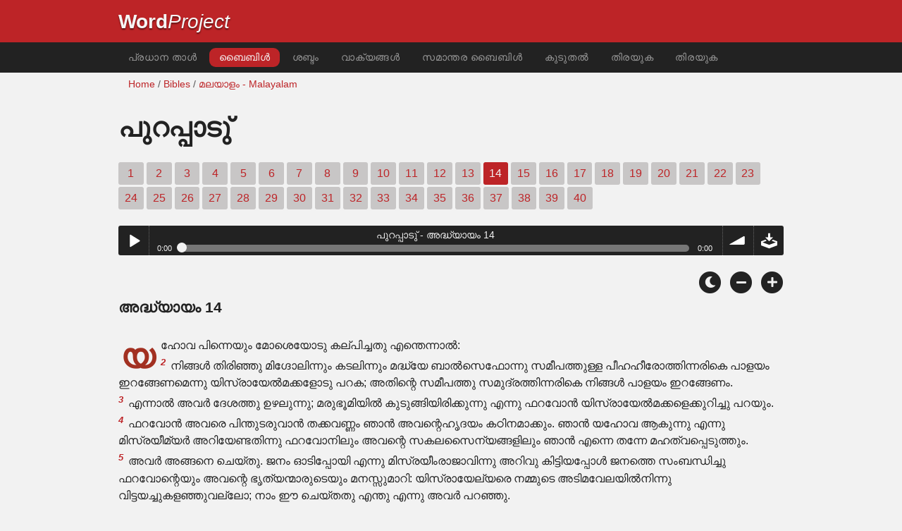

--- FILE ---
content_type: text/html; charset=utf-8
request_url: https://www.wordproject.org/bibles/ml/02/14.htm
body_size: 6289
content:
<!doctype html>
<html lang="ml" color-mode="light">
<head>
<meta http-equiv="Content-Type" content="text/html; charset=UTF-8" />
<title> പുറപ്പാടു് 14 : സത്യവേദപുസ്തകം - പഴയ നിയമം.</title>
<meta name="description" content="Exodus, chapter 14 of the Malayalam Bible - with audio narration" />
<meta name="keywords" content="മലയാളം, ഓഡിയോ, ബൈബിൾ, വിശുദ്ധം, പഴയ നിയമം, പുതിയ നിയമം, തിരുവെഴുത്തുകൾ, രക്ഷ, വിശ്വാസം, സ്വർഗ്ഗം, നരകം, ദൈവം, യേശു" />
<!-- Mobile viewport optimisation -->
<link rel="shortcut icon" href="../../../favicon.ico?v=2" type="image/x-icon" />
<link href="../../../apple-touch-icon.png" rel="apple-touch-icon" />
<meta name="viewport" content="width=device-width, initial-scale=1.0" />
<!-- CSS -->
    <link rel="prefetch" href="../../_new_assets/webfonts/Cabin.ttf">
    <link rel="stylesheet" type="text/css" href="../../_new_assets/css/css_index.css" />
    <!-- End CSS -->
    <!-- Scripts -->
    <script type="text/javascript" src="../../_new_assets/js/jquery-1.9.1.min.js"></script>
    <script type="text/javascript" src="../../_new_assets/js/jquery.dropotron.min.js"></script>
    <script type="text/javascript" src="../../_new_assets/js/skel.min.js"></script>
    <script type="text/javascript" src="../../_new_assets/js/skel-viewport.min.js"></script>
    <script type="text/javascript" src="../../_new_assets/js/util.js"></script>
    <script type="text/javascript" src="../../_new_assets/js/main.js"></script>
    <script type="text/javascript" src="../../_new_assets/js/displayoptions.js" defer></script>
    <!-- End Scripts -->
    <!-- Additional Scripts -->
    <script type="text/javascript" src="../../_new_assets/js/soundmanager2.js"></script>
    <script type="text/javascript" src="../../_new_assets/js/jquery.waypoints.js"></script>
    <script type="text/javascript" src="../../_new_assets/js/bar-ui.js"></script>
    <script type="text/javascript" src="../../_new_assets/js/sticky.js" defer></script>
    <script type="text/javascript" src="../../_new_assets/js/script.js" defer></script>
    <!-- End Additional Scripts -->
<!-- google analytics -->
<!-- Google tag (gtag.js) -->
<script async src="https://www.googletagmanager.com/gtag/js?id=G-F4EKTRQ54P"></script>
<script>
  window.dataLayer = window.dataLayer || [];
  function gtag(){dataLayer.push(arguments);}
  gtag('js', new Date());

  gtag('config', 'G-F4EKTRQ54P');
</script>
<!--email-->
 <script>
        function emailCurrentPage(){
            window.location.href="mailto:?subject="+document.title+"&body="+escape(window.location.href);
        }
    </script>
<!--/email-->
<style>
	#textBody > 
		p:first-letter {
			float: left;
			font-size:  300%;
			<!--padding: 10px 20 10 40px;-->
			margin-right: 9px;
			color:#a23021; 
			line-height:100%; 
			padding:4px 8px 0 3px;
			font-family: Georgia;
		}
	</style>			
</head>
<body>
<header class="ym-noprint">
<div id="mytop" class="ym-wrapper">
<div class="ym-wbox">
<span class="wp"><strong><a class="wplink" href="../../../index.htm" target="_top">Word</a></strong><a class="wplink" href="../../../index.htm" target="_top"><em>Project</em></a></span>
</div>
</div>
</header>
<!--lang nav-->
<nav id="nav">
<div class="ym-wrapper">
<div class="ym-hlist">
<ul>
<li><a title="Home" href="../../../index.htm" target="_top">പ്രധാന താൾ</a></li>
<li><a class="selected" title="Bibles" href="../../../bibles/index.htm" target="_top">ബൈബിള്‍</a></li>
<li><a title="Audio Bible" href="../../../bibles/audio/25_malayalam/b02.htm" target="_top">ശബ്ദം</a></li>
<li><a title="Selected Bible Verses" href="../../../bibles/verses/malayalam/index.htm" target="_top">വാക്യങ്ങള്‍</a></li>
<li><a title="Parallel Bibles" href="../../../bibles/parallel/index.htm#img" target="_top">സമാന്തര ബൈബിള്‍</a></li>
<li><a title="Resourcces" href="../../../bibles/resources/index.htm" target="_top">കുടുതല്‍</a></li>
<li><a title="Search" href="../../../bibles/ml/search.html" target="_top">തിരയുക</a></li>
<li><a title="Download this Bible [language]" href="../../../download/bibles/index.htm" target="_top">തിരയുക</a></li>
</ul>
</div>
</div>
</nav>
<div class="ym-wrapper ym-noprint">
<div class="ym-wbox">

<div class=" ym-grid">
<div class="ym-g62 ym-gl breadCrumbs"> <a title="Home" href="../../../index.htm" target="_top">Home</a> / <a title="Bibles" href="../../index.htm" target="_self">Bibles</a> /  <a href="../index.htm" target="_self"> മലയാളം - Malayalam</a></div>
</div>
</div>
</div>
<div id="main" class="ym-clearfix" role="main">
<div class="ym-wrapper">
<div class="ym-wbox">
<!--div class="textOptions"-->
<div class="textHeader">
<h1> പുറപ്പാടു്</h1>
<p class="ym-noprint">
<a href="1.htm#0" class="chap">1</a>
<a href="2.htm#0" class="chap">2</a>
<a href="3.htm#0" class="chap">3</a>
<a href="4.htm#0" class="chap">4</a>
<a href="5.htm#0" class="chap">5</a>
<a href="6.htm#0" class="chap">6</a>
<a href="7.htm#0" class="chap">7</a>
<a href="8.htm#0" class="chap">8</a>
<a href="9.htm#0" class="chap">9</a>
<a href="10.htm#0" class="chap">10</a>
<a href="11.htm#0" class="chap">11</a>
<a href="12.htm#0" class="chap">12</a>
<a href="13.htm#0" class="chap">13</a>
<span class="chapread">14</span>
<a href="15.htm#0" class="chap">15</a>
<a href="16.htm#0" class="chap">16</a>
<a href="17.htm#0" class="chap">17</a>
<a href="18.htm#0" class="chap">18</a>
<a href="19.htm#0" class="chap">19</a>
<a href="20.htm#0" class="chap">20</a>
<a href="21.htm#0" class="chap">21</a>
<a href="22.htm#0" class="chap">22</a>
<a href="23.htm#0" class="chap">23</a>
<a href="24.htm#0" class="chap">24</a>
<a href="25.htm#0" class="chap">25</a>
<a href="26.htm#0" class="chap">26</a>
<a href="27.htm#0" class="chap">27</a>
<a href="28.htm#0" class="chap">28</a>
<a href="29.htm#0" class="chap">29</a>
<a href="30.htm#0" class="chap">30</a>
<a href="31.htm#0" class="chap">31</a>
<a href="32.htm#0" class="chap">32</a>
<a href="33.htm#0" class="chap">33</a>
<a href="34.htm#0" class="chap">34</a>
<a href="35.htm#0" class="chap">35</a>
<a href="36.htm#0" class="chap">36</a>
<a href="37.htm#0" class="chap">37</a>
<a href="38.htm#0" class="chap">38</a>
<a href="39.htm#0" class="chap">39</a>
<a href="40.htm#0" class="chap">40</a> 
</p>
</div>
<!--end of chapters-->
<!--Nav left right-->
<div id="fadeout" class="fadeout">
                    <a class="bible-nav-button nav-right chapter-nav right-1" href="15.htm#0" title="Chapter 15" data-vars-event-category="Bible Chapter" data-vars-event-action="Next"
                        data-vars-event-label="nextChapter"><i class="fas fa-chevron-right"></i></a>

<a class="bible-nav-button nav-left chapter-nav left-1" href="13.htm#0" title="Chapter 13" data-vars-event-category="Bible Chapter" data-vars-event-action="Previous"  data-vars-event-label="previousChapter"><i
                            class="fas fa-chevron-left"></i></a>
                </div>
<!--/Nav left right-->
<div id="0" class="textAudio ym-noprint">
<div class="sm2-bar-ui compact full-width flat">
<div class="bd sm2-main-controls">
<div class="sm2-inline-texture"></div>
<div class="sm2-inline-gradient"></div>
<div class="sm2-inline-element sm2-button-element">
<div class="sm2-button-bd">
<a href="#play" class="sm2-inline-button play-pause">Play / pause</a>
</div>
</div>
<div class="sm2-inline-element sm2-inline-status">
<div class="sm2-playlist">
<div class="sm2-playlist-target">

<noscript><p>JavaScript is required.</p></noscript>
</div>
</div>
<div class="sm2-progress">
<div class="sm2-row">
<div class="sm2-inline-time">0:00</div>
<div class="sm2-progress-bd">
<div class="sm2-progress-track">
<div class="sm2-progress-bar"></div>
<div class="sm2-progress-ball"><div class="icon-overlay"></div></div>
</div>
</div>
<div class="sm2-inline-duration">0:00</div>
</div>
</div>
</div>
<div class="sm2-inline-element sm2-button-element sm2-volume">
<div class="sm2-button-bd">
<span class="sm2-inline-button sm2-volume-control volume-shade"></span>
<a href="#volume" class="sm2-inline-button sm2-volume-control">volume</a>
</div>
</div>
<div class="sm2-inline-element sm2-button-element">
<div class="sm2-button-bd">
<a href="http://audio1.wordfree.net/bibles/app/audio/25/2/14.mp3" target="_blank" title="Right Click and select Save As to Download" class="sm2-inline-button download sm2-exclude"></a>
</div>
</div>
</div>
<div class="bd sm2-playlist-drawer sm2-element">
<div class="sm2-inline-texture">
<div class="sm2-box-shadow"></div>
</div>

<div class="sm2-playlist-wrapper">
<ul class="sm2-playlist-bd">
<li><a href="http://audio1.wordfree.net/bibles/app/audio/25/2/14.mp3">പുറപ്പാടു് - അദ്ധ്യായം 14</a></li>
</ul>
</div>
</div>
</div>
</div> <!--end audio-->
<br />
<!-- Display Options -->
            <div class="ym-noprint shareright">
                <span class="fa-stack color-mode__btn light--hidden"> <a title="Light mode"> <i
                            class="fas fa-circle fa-stack-2x"></i> <i class="fas fa-sun fa-stack-1x"></i> </a> </span>
                <span class="fa-stack color-mode__btn dark--hidden"> <a title="Dark mode"> <i
                            class="fas fa-circle fa-stack-2x"></i> <i class="fas fa-moon fa-stack-1x"></i> </a> </span>
                <span class="fa-stack text-decrease"> <a title="Decrease font size"> <i
                            class="fas fa-circle fa-stack-2x"></i> <i class="fas fa-minus fa-stack-1x"></i> </a> </span>
                <span class="fa-stack text-increase"> <a title="Increase font size"> <i
                            class="fas fa-circle fa-stack-2x"></i> <i class="fas fa-plus fa-stack-1x"></i> </a> </span>
            </div>
            <!-- End of Display Options  -->
<div class="textOptions"> 
<div class="textBody" id="textBody">
<h3>അദ്ധ്യായം 14 </h3>
<!--... the Word of God:--><span class="dimver"> 
</span>
<p><!--span class="verse" id="1">1 </span--> യഹോവ പിന്നെയും മോശെയോടു കല്പിച്ചതു എന്തെന്നാൽ:
<br /><span class="verse" id="2">2 </span>നിങ്ങൾ തിരിഞ്ഞു മിഗ്ദോലിന്നും കടലിന്നും മദ്ധ്യേ ബാൽസെഫോന്നു സമീപത്തുള്ള പീഹഹീരോത്തിന്നരികെ പാളയം ഇറങ്ങേണമെന്നു യിസ്രായേൽമക്കളോടു പറക; അതിന്റെ സമീപത്തു സമുദ്രത്തിന്നരികെ നിങ്ങൾ പാളയം ഇറങ്ങേണം.
<br /><span class="verse" id="3">3 </span> എന്നാൽ അവർ ദേശത്തു ഉഴലുന്നു; മരുഭൂമിയിൽ കുടുങ്ങിയിരിക്കുന്നു എന്നു ഫറവോൻ യിസ്രായേൽമക്കളെക്കുറിച്ചു പറയും.
<br /><span class="verse" id="4">4 </span>ഫറവോൻ അവരെ പിന്തുടരുവാൻ തക്കവണ്ണം ഞാൻ അവന്റെഹൃദയം കഠിനമാക്കും. ഞാൻ യഹോവ ആകുന്നു എന്നു മിസ്രയീമ്യർ അറിയേണ്ടതിന്നു ഫറവോനിലും അവന്റെ സകലസൈന്യങ്ങളിലും ഞാൻ എന്നെ തന്നേ മഹത്വപ്പെടുത്തും.
<br /><span class="verse" id="5">5 </span>അവർ അങ്ങനെ ചെയ്തു. ജനം ഓടിപ്പോയി എന്നു മിസ്രയീംരാജാവിന്നു അറിവു കിട്ടിയപ്പോൾ ജനത്തെ സംബന്ധിച്ചു ഫറവോന്റെയും അവന്റെ ഭൃത്യന്മാരുടെയും മനസ്സുമാറി: യിസ്രായേല്യരെ നമ്മുടെ അടിമവേലയിൽനിന്നു വിട്ടയച്ചുകളഞ്ഞുവല്ലോ; നാം ഈ ചെയ്തതു എന്തു എന്നു അവർ പറഞ്ഞു.
<br /><span class="verse" id="6">6 </span>പിന്നെ അവൻ രഥം കെട്ടിച്ചു പടജ്ജനത്തെയും
<br /><span class="verse" id="7">7 </span>വിശേഷപ്പെട്ട അറുനൂറു രഥങ്ങളെയും മിസ്രയീമിലെ സകലരഥങ്ങളെയും അവെക്കു വേണ്ടുന്ന തേരാളികളെയും കൂട്ടി.
<br /><span class="verse" id="8">8 </span> യഹോവ മിസ്രയീംരാജാവായ ഫറവോന്റെ ഹൃദയം കഠിനമാക്കിയതിനാൽ അവൻ യിസ്രായേൽമക്കളെ പിന്തുടർന്നു. എന്നാൽ യിസ്രായേൽമക്കൾ യുദ്ധസന്നദ്ധരായി പുറപ്പെട്ടിരുന്നു.
<br /><span class="verse" id="9">9 </span>ഫറവോന്റെ എല്ലാ കുതിരയും രഥവും കുതിരപ്പടയും സൈന്യവുമായി മിസ്രയീമ്യർ അവരെ പിന്തുടർന്നു; കടൽക്കരയിൽ ബാൽസെഫോന്നു സമീപത്തുള്ള പീഹഹീരോത്തിന്നു അരികെ അവർ പാളയമിറങ്ങിയിരിക്കുമ്പോൾ അവരോടു അടുത്തു.
<br /><span class="verse" id="10">10 </span>ഫറവോൻ അടുത്തുവരുമ്പോൾ യിസ്രായേൽമക്കൾ തലഉയർത്തി മിസ്രയീമ്യർ പിന്നാലെ വരുന്നതു കണ്ടു ഏറ്റവും ഭയപ്പെട്ടു; യിസ്രായേൽമക്കൾ യഹോവയോടു നിലവിളിച്ചു.
<br /><span class="verse" id="11">11 </span>അവർ മോശെയോടു: മിസ്രയീമിൽ ശവക്കുഴിയില്ലാഞ്ഞിട്ടോ നീ ഞങ്ങളെ മരുഭൂമിയിൽ മരിപ്പാൻ കൂട്ടിക്കൊണ്ടുവന്നതു? നീ ഞങ്ങളെ മിസ്രയീമിൽനിന്നു പുറപ്പെടുവിച്ചതിനാൽ ഞങ്ങളോടു ഈ ചെയ്തതു എന്തു?
<br /><span class="verse" id="12">12 </span>മിസ്രയീമ്യർക്കു വേല ചെയ്‍വാൻ ഞങ്ങളെ വിടേണം എന്നു ഞങ്ങൾ മിസ്രയീമിൽവെച്ചു നിന്നോടു പറഞ്ഞില്ലയോ? മരുഭൂമിയിൽ മരിക്കുന്നതിനെക്കാൾ മിസ്രയീമ്യർക്കു വേല ചെയ്യുന്നതായിരുന്നു ഞങ്ങൾക്കു നല്ലതു എന്നു പറഞ്ഞു.
<br /><span class="verse" id="13">13 </span> അതിന്നു മോശെ ജനത്തോടു: ഭയപ്പെടേണ്ടാ; ഉറച്ചുനില്പിൻ; യഹോവ ഇന്നു നിങ്ങൾക്കു ചെയ്‍വാനിരിക്കുന്ന രക്ഷ കണ്ടുകൊൾവിൻ; നിങ്ങൾ ഇന്നു കണ്ടിട്ടുള്ള മിസ്രയീമ്യരെ ഇനി ഒരുനാളും കാണുകയില്ല.
<br /><span class="verse" id="14">14 </span>യഹോവ നിങ്ങൾക്കുവേണ്ടി യുദ്ധംചെയ്യും; നിങ്ങൾ മിണ്ടാതിരിപ്പിൻ എന്നു പറഞ്ഞു.
<br /><span class="verse" id="15">15 </span>അപ്പോൾ യഹോവ മോശെയോടു അരുളിച്ചെയ്തതു: നീ എന്നോടു നിലവിളിക്കുന്നതു എന്തു? മുമ്പോട്ടു പോകുവാൻ യിസ്രായേൽമക്കളോടു പറക.
<br /><span class="verse" id="16">16 </span>വടി എടുത്തു നിന്റെ കൈ കടലിന്മേൽ നീട്ടി അതിനെ വിഭാഗിക്ക; യിസ്രായേൽമക്കൾ കടലിന്റെ നടുവെ ഉണങ്ങിയ നിലത്തുകൂടി കടന്നുപോകും.
<br /><span class="verse" id="17">17 </span>എന്നാൽ ഞാൻ മിസ്രയീമ്യരുടെ ഹൃദയത്തെ കഠിനമാക്കും; അവർ ഇവരുടെ പിന്നാലെ ചെല്ലും; ഞാൻ ഫറവോനിലും അവന്റെ സകല സൈന്യത്തിലും അവന്റെ രഥങ്ങളിലും കുതിരപ്പടയിലും എന്നെത്തന്നെ മഹത്വപ്പെടുത്തും.
<br /><span class="verse" id="18">18 </span> ഇങ്ങനെ ഞാൻ ഫറവോനിലും അവന്റെ രഥങ്ങളിലും കുതിരപ്പടയിലും എന്നെത്തന്നെ മഹത്വപ്പെടുത്തുമ്പോൾ ഞാൻ യഹോവ ആകുന്നു എന്നു മിസ്രയീമ്യർ അറിയും.
<br /><span class="verse" id="19">19 </span>അനന്തരം യിസ്രായേല്യരുടെ സൈന്യത്തിന്നു മുമ്പായി നടന്ന ദൈവദൂതൻ അവിടെനിന്നു മാറി അവരുടെ പിന്നാലെ നടന്നു; മേഘസ്തംഭവും അവരുടെ മുമ്പിൽ നിന്നു മാറി അവരുടെ പിമ്പിൽ പോയി നിന്നു.
<br /><span class="verse" id="20">20 </span>രാത്രി മുഴുവനും മിസ്രയീമ്യരുടെ സൈന്യവും യിസ്രായേല്യരുടെ സൈന്യവും തമ്മിൽ അടുക്കാതവണ്ണം അതു അവയുടെ മദ്ധ്യേ വന്നു; അവർക്കു മേഘവും അന്ധകാരവും ആയിരുന്നു; ഇവർക്കോ രാത്രിയെ പ്രകാശമാക്കിക്കൊടുത്തു.
<br /><span class="verse" id="21">21 </span>മോശെ കടലിന്മേൽ കൈനീട്ടി; യഹോവ അന്നു രാത്രി മുഴുവനും മഹാശക്തിയുള്ള ഒരു കിഴക്കൻ കാറ്റുകൊണ്ടു കടലിനെ പിൻവാങ്ങിച്ചു ഉണങ്ങിയ നിലം ആക്കി; അങ്ങനെ വെള്ളം തമ്മിൽ വേർപിരിഞ്ഞു.
<br /><span class="verse" id="22">22 </span>യിസ്രായേൽമക്കൾ കടലിന്റെ നടുവിൽ ഉണങ്ങിയ നിലത്തുകൂടി നടന്നുപോയി; അവരുടെ ഇടത്തും വലത്തും വെള്ളം മതിലായി നിന്നു.
<br /><span class="verse" id="23">23 </span> മിസ്രയീമ്യർ പിന്തുടർന്നു; ഫറവോന്റെ കുതിരയും രഥങ്ങളും കുതിരപ്പടയും എല്ലാം അവരുടെ പിന്നാലെ കടലിന്റെ നടുവിലേക്കു ചെന്നു.
<br /><span class="verse" id="24">24 </span>പ്രഭാതയാമത്തിൽ യഹോവ അഗ്നിമേഘസ്തംഭത്തിൽനിന്നു മിസ്രയീമ്യസൈന്യത്തെ നോക്കി മിസ്രയീമ്യസൈന്യത്തെ താറുമാറാക്കി.
<br /><span class="verse" id="25">25 </span>അവരുടെ രഥചക്രങ്ങളെ തെറ്റിച്ചു ഓട്ടം പ്രായസമാക്കി. അതുകൊണ്ടു മിസ്രയീമ്യർ: നാം യിസ്രായേലിനെ വിട്ടു ഓടിപ്പോക; യഹോവ അവർക്കു വേണ്ടി മിസ്രയീമ്യരോടു യുദ്ധം ചെയ്യുന്നു എന്നു പറഞ്ഞു.
<br /><span class="verse" id="26">26 </span>അപ്പോൾ യഹോവ മോശെയോടു: വെള്ളം മിസ്രയീമ്യരുടെ മേലും അവരുടെ രഥങ്ങളിൻ മേലും കുതിരപ്പടയുടെമേലും മടങ്ങി വരേണ്ടതിന്നു കടലിന്മേൽ കൈനീട്ടുക എന്നു കല്പിച്ചു.
<br /><span class="verse" id="27">27 </span>മോശെ കടലിന്മേൽ കൈ നീട്ടി; പുലർച്ചെക്കു കടൽ അതിന്റെ സ്ഥിതിയിലേക്കു മടങ്ങിവന്നു. മിസ്രയീമ്യർ അതിന്നു എതിരായി ഓടി; യഹോവ മിസ്രയീമ്യരെ കടലിന്റെ നടുവിൽ തള്ളിയിട്ടു.
<br /><span class="verse" id="28">28 </span> വെള്ളം മടങ്ങിവന്നു അവരുടെ പിന്നാലെ കടലിലേക്കു ചെന്നിരുന്ന രഥങ്ങളെയും കുതിരപ്പടയെയും ഫറവോന്റെ സൈന്യത്തെയും എല്ലാം മുക്കിക്കളഞ്ഞു; അവരിൽ ഒരുത്തൻ പോലും ശേഷിച്ചില്ല.
<br /><span class="verse" id="29">29 </span>യിസ്രായേൽമക്കൾ കടലിന്റെ നടുവെ ഉണങ്ങിയ നിലത്തുകൂടി കടന്നുപോയി; വെള്ളം അവരുടെ ഇടത്തും വലത്തും മതിലായി നിന്നു.
<br /><span class="verse" id="30">30 </span>ഇങ്ങനെ യഹോവ ആ ദിവസം യിസ്രായേല്യരെ മിസ്രയീമ്യരുടെ കയ്യിൽനിന്നു രക്ഷിച്ചു; മിസ്രയീമ്യർ കടൽക്കരയിൽ ചത്തടിഞ്ഞു കിടക്കുന്നതു യിസ്രായേല്യർ കാണുകയും ചെയ്തു.
<br /><span class="verse" id="31">31 </span>യഹോവ മിസ്രയീമ്യരിൽ ചെയ്ത ഈ മഹാപ്രവൃത്തി യിസ്രായേല്യർ കണ്ടു; ജനം യഹോവയെ ഭയപ്പെട്ടു, യഹോവയിലും അവന്റെ ദാസനായ മോശെയിലും വിശ്വസിച്ചു.
</p>
<!--... sharper than any twoedged sword... -->
</div> <!-- /textBody -->
</div><!-- /textOptions -->
</div><!-- /ym-wbox end -->
</div><!-- /ym-wrapper end -->
</div><!-- /main -->
  <div class="ym-wrapper">
    <div class="ym-wbox">
      <div class="shareright ym-noprint spacingdiv">
        <span class="fa-stack"> <a title="Click to print this page" href="javascript:window.print()"> <i
              class="fas fa-circle fa-stack-2x"></i> <i class="fas fa-print fa-stack-1x"></i> </a> </span>
        <span class="fa-stack"> <a title="Click to share this page via email" href="javascript:emailCurrentPage()"> <i
              class="fas fa-circle fa-stack-2x"></i> <i class="fas fa-envelope fa-stack-1x"></i> </a> </span>
        <span class="fa-stack"> <a title="Go to top of page" href="#mytop"> <i class="fas fa-circle fa-stack-2x"></i> <i
              class="fas fa-arrow-up fa-stack-1x"></i> </a> </span>
      </div>
    </div>
</div>
<p></p>
<p></p>
<p></p>
<footer>
<div class="ym-wrapper">
<div id="redborder" class="ym-wbox ym-noprint">
<p class="alignCenter">Wordproject® is a registered name of the <a href="https://www.abiblica.org/index.html" target="_top">International Biblical Association</a>, a non-profit organization registered in Macau, China.	</p>
<p class="alignCenter"><a href="../../../contact/new/index.htm" target="_top">Contact</a> | <a href="../../../contact/new/disclaim.htm" target="_top"> Disclaimer</a> | 
<a href="../../../contact/new/state.htm" target="_top">Statement of Faith</a> | 
<a href="../../../contact/new/mstate.htm" target="_top">Mission</a> | 
<a href="../../../contact/new/copyrights.htm" target="_top">Copyrights</a>
                </p>
            
            </div>
        </div>
    </footer>
<script defer src="https://static.cloudflareinsights.com/beacon.min.js/vcd15cbe7772f49c399c6a5babf22c1241717689176015" integrity="sha512-ZpsOmlRQV6y907TI0dKBHq9Md29nnaEIPlkf84rnaERnq6zvWvPUqr2ft8M1aS28oN72PdrCzSjY4U6VaAw1EQ==" data-cf-beacon='{"version":"2024.11.0","token":"c819a5c307f74a31accf1a77c1c6a280","server_timing":{"name":{"cfCacheStatus":true,"cfEdge":true,"cfExtPri":true,"cfL4":true,"cfOrigin":true,"cfSpeedBrain":true},"location_startswith":null}}' crossorigin="anonymous"></script>
</body>
</html>
